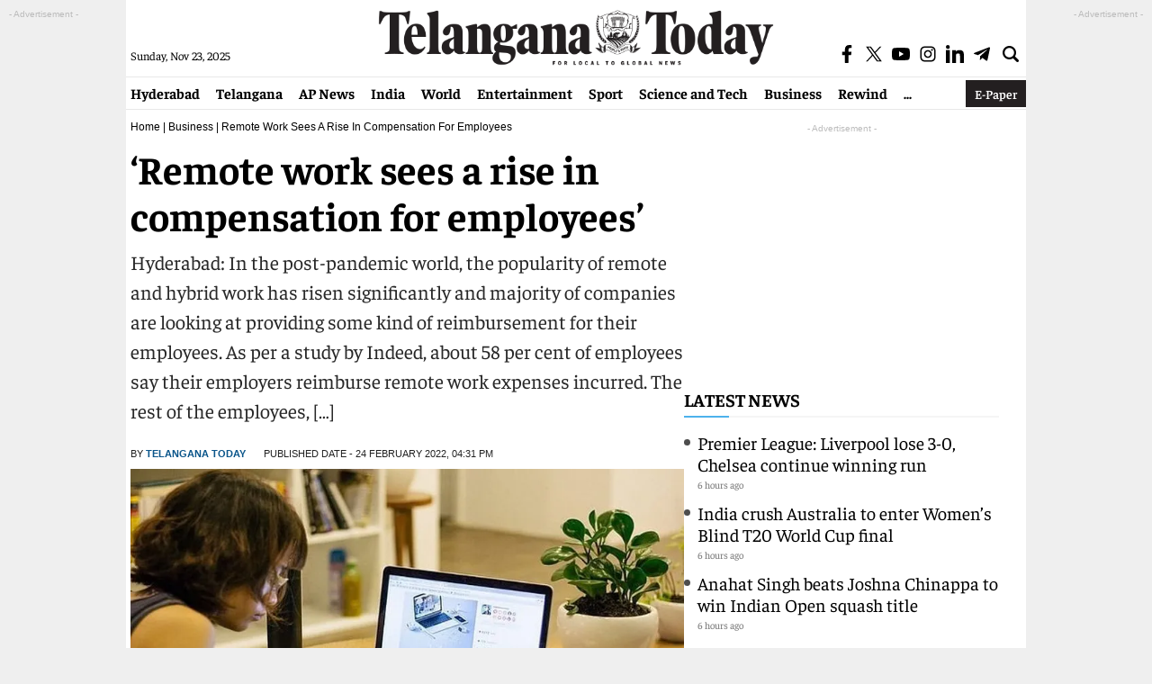

--- FILE ---
content_type: text/html; charset=utf-8
request_url: https://www.google.com/recaptcha/api2/aframe
body_size: 266
content:
<!DOCTYPE HTML><html><head><meta http-equiv="content-type" content="text/html; charset=UTF-8"></head><body><script nonce="McZoqzILp164LV6Q0iAulg">/** Anti-fraud and anti-abuse applications only. See google.com/recaptcha */ try{var clients={'sodar':'https://pagead2.googlesyndication.com/pagead/sodar?'};window.addEventListener("message",function(a){try{if(a.source===window.parent){var b=JSON.parse(a.data);var c=clients[b['id']];if(c){var d=document.createElement('img');d.src=c+b['params']+'&rc='+(localStorage.getItem("rc::a")?sessionStorage.getItem("rc::b"):"");window.document.body.appendChild(d);sessionStorage.setItem("rc::e",parseInt(sessionStorage.getItem("rc::e")||0)+1);localStorage.setItem("rc::h",'1763863142534');}}}catch(b){}});window.parent.postMessage("_grecaptcha_ready", "*");}catch(b){}</script></body></html>

--- FILE ---
content_type: application/javascript; charset=utf-8
request_url: https://fundingchoicesmessages.google.com/f/AGSKWxWofvBM-pd6BLVeDkkYj_DySRSDdpSW-qwiW0Z6Bp1HDXo2NLpQ0xpcimeAJwTWB6qqKin8UY_gkuXPIHRJbNesHmy-unKJfnKcU1bpry7giSuJwxjlVq3da-Ju2no2BpmzxTjbsHc7FgdmvCdenq-hjb9Zf6ml-IN0GMWHUshxMiO-dkaV1N-7J7Yp/_-auto-ads-/oasadconnector./generate_ads./delivery/ag._468x60-
body_size: -1294
content:
window['9cab3dd9-27ea-44c6-b6ba-ed38cd4f25dc'] = true;

--- FILE ---
content_type: application/javascript
request_url: https://1605438325.rsc.cdn77.org/publisher/fef9f4c2-fee9-4a39-ac97-32f9a03035da/adchronix.min.js
body_size: 10883
content:
///////////////////////////////////////
//    version:    5.18              ///
//    date:       01/08/25          ///
//    author:     Adchronix         ///
///////////////////////////////////////
let cdnJSONFlag=!0;const acxJSON={};!function(e){var t=[];const n=[],l=60;let i,s,d=!0,c=!0,r=5e3,o=2e3,a=2e3,p=!1,x="",m=5e3,g=[],u=!0,f="",y="",h=60,v=3e4,b=[],w=!1,L=0,S=[];function A(e,t){return"SESSION"===t?sessionStorage.getItem(e):"LOCAL"===t?localStorage.getItem(e):null}function C(e,t,n){return"SESSION"===n?sessionStorage.setItem(e,t):"LOCAL"===n?localStorage.setItem(e,t):void 0}function E(e,t){e=atob(e);let n="";for(let l=0;l<e.length;l++)n+=String.fromCharCode(e.charCodeAt(l)^t.charCodeAt(l%t.length));return n}A("acxDebugging","LOCAL")||C("acxDebugging",!1,"LOCAL");let _='googletag.pubads().addEventListener("rewardedSlotReady", function(event) {const triggeredSlot = event.slot;event.makeRewardedVisible();});googletag.pubads().addEventListener("rewardedSlotGranted", function(event) {const triggeredSlot = event.slot;const debugMode = getItems("acxDebugging","LOCAL") === "true";if (debugMode) {console.log("rewardedSlotGranted listener calling for slot:", triggeredSlot.getAdUnitPath(), ", payload:", JSON.stringify(event.payload));}});googletag.pubads().addEventListener("rewardedSlotClosed", function(event) {const triggeredSlot = event.slot;const debugMode = getItems("acxDebugging","LOCAL") === "true";if (debugMode) {console.log("rewardedSlotClosed listener calling for slot:", triggeredSlot.getAdUnitPath());}googletag.destroySlots([triggeredSlot]);});';function T(){U("ads-content-loaded"),t=t.map((function(e,t){0===t&&e.cxset[L].cbt&&(m=1e3*e.cxset[L].cbt);try{if(e.cxset[L].ex_ad&&!document.getElementById(e.elmid)){let t=document.createElement("DIV");t.id=e.elmid;const n=e.cxset[L].ex_sltpth?document.querySelector(e.cxset[L].ex_sltpth):null,l=e.cxset[L].ex_apdpos||"inside";if(n)switch(l){case"after":n.parentNode.insertBefore(t,n.nextSibling);break;case"before":n.parentNode.insertBefore(t,n);break;default:n.appendChild(t)}else document.body.appendChild(t)}}catch(e){"true"===A("acxDebugging","LOCAL")&&console.log(t,e)}if(e.x_adRef=!1,!!!e.cxset[L].rl&&e.cxset[L].nvcnt){if(A("cxnvcount"+e.pid,"SESSION")?(C("cxnvcount"+e.pid,parseInt(A("cxnvcount"+e.pid,"SESSION"))+1,"SESSION"),A("cxnvcount"+e.pid,"LOCAL")&&C("cxnvcount"+e.pid,parseInt(A("cxnvcount"+e.pid,"LOCAL"))+1,"LOCAL")):1==e.cxset[L].initr?function(e,t){if(["INT","AG","VG","RW"].includes(e.df))if(A("cxlstnvtime-"+e.pid,"LOCAL")){let t=new Date(parseInt(A("cxlstnvtime-"+e.pid,"LOCAL")));var n=new Date(t.getFullYear(),t.getMonth(),t.getDate());let i=new Date;var l=new Date(i.getFullYear(),i.getMonth(),i.getDate());n.getTime()===l.getTime()?C("cxnvcount"+e.pid,parseInt(A("cxnvcount"+e.pid,"LOCAL"))+1,"SESSION"):(C("cxlstnvtime-"+e.pid,(new Date).getTime(),"LOCAL"),C("cxnvcount"+e.pid,-1,"LOCAL"),C("cxnvcount"+e.pid,-1,"SESSION"))}else C("cxlstnvtime-"+e.pid,(new Date).getTime(),"LOCAL"),C("cxnvcount"+e.pid,-1,"SESSION"),C("cxnvcount"+e.pid,-1,"LOCAL")}(e):C("cxnvcount"+e.pid,0,"SESSION"),["INT","AG","VG","RW"].includes(e.df)&&-1==parseInt(A("cxnvcount"+e.pid,"LOCAL"))&&1==parseInt(e.cxset[L].initr))return"true"===A("cxvigntft","LOCAL")&&"INT"==e.df&&"1"==e.cxset[L].initrb&&C("cxvigntft",!1,"LOCAL"),e.displayed=!0,e;if(A("cxnvcount"+e.pid,"SESSION")&&parseInt(A("cxnvcount"+e.pid,"SESSION"))%parseInt(e.cxset[L].nvcnt)!=0)return"true"===A("cxvigntft","LOCAL")&&"INT"==e.df&&"1"==e.cxset[L].initrb&&C("cxvigntft",!1,"LOCAL"),e.displayed=!0,e}return N(t)})),q()}function I(e,t){let n=new Date;return n.setHours(e.getHours()),n.setMinutes(e.getMinutes()),n.setSeconds(e.getSeconds()),t&&""!=t&&n.setDate(n.getDate()+t),n}function O(e,t){if(t)!1!==e.x_cdf&&void 0!==e.x_cdf||(e.x_cdf=!0,e.x_prv_df=e.df,e.x_prv_rl=e.cxset[L].rl,e.x_prv_rlt=e.cxset[L].rlt,e.x_prv_intspgrl=e.cxset[L].intspgrl,e.x_prv_pos=e.cxset[L].pos,e.x_prv_elmvw=e.cxset[L].elmvw,e.x_prv_elmvwrl=e.cxset[L].elmvwrl),"INT"==e.cxsync[L].syncdf&&(e.df=e.cxsync[L].syncdf,e.cxset[L].elmvw="",e.cxsync[L].syncrl&&(e.cxset[L].rl=e.cxsync[L].syncrl,e.cxset[L].rlt=e.cxsync[L].syncrlt,e.cxset[L].intspgrl=1,e.cxset[L].elmvwrl="")),"STK"==e.cxsync[L].syncdf&&(e.df=e.cxsync[L].syncdf,e.cxset[L].pos="bottom"),"parallax"==e.cxsync[L].syncdf&&(e.df=e.cxsync[L].syncdf);else if(1==e.x_cdf){let t="";e.df=e.x_prv_df,e.elmid?(t=document.getElementById(e.elmid),t&&t.setAttribute("style","")):e.elmcl&&e.elmclidx&&(t=document.getElementsByClassName(e.elmcl)[e.elmclidx],t&&t.setAttribute("style","")),"INT"==e.cxsync[L].syncdf&&(e.cxset[L].elmvw=e.x_prv_elmvw,e.cxsync[L].syncrl&&(e.cxset[L].rl=e.x_prv_rl,e.cxset[L].rlt=e.x_prv_rlt,e.cxset[L].intspgrl=e.x_prv_intspgrl,e.cxset[L].elmvwrl=e.x_prv_elmvwrl)),"STK"==e.cxsync[L].syncdf&&(e.cxset[L].pos=e.x_prv_pos),e.x_cdf=!1}}function N(e,l=!1,i){let d=t[e],o=!!d.cxset[L].rl;if(1==d.x_adRef&&"RW"==d.df&&(d.df="INT",d.x_adRef=!1),d.cxinfo[0].pwbt&&(r=1e3*d.cxinfo[0].pwbt),"true"===A("cxvigntft","LOCAL")&&"INT"==d.df&&"1"==d.cxset[L].initrb)return d.displayed=!0,C("cxvigntft",!1,"LOCAL"),d;if(!d.x_cbhit&&"2"==d.cxset[L].icb)return d;if(!d.cxset[L].ssn||1!=d.cxset[L].ssn||"INT"!=d.df&&1!=d.x_adRef){if(d.cxset[L].ssn&&2==d.cxset[L].ssn&&("INT"==d.df||1==d.x_adRef)&&(function(){try{if(A("cxrendsesnexp","LOCAL")){if(Date.now()>A("cxrendsesnexp","LOCAL"))return localStorage.removeItem("cxrendsesn"),localStorage.removeItem("cxrendsesncount"),localStorage.removeItem("cxrendsesnexp"),null}}catch(e){console.log(e)}}(),A("cxrendsesn","LOCAL")&&"true"===A("cxrendsesn","LOCAL")&&0==parseInt(A("cxrendsesncount","LOCAL"))))return d}else if(A("cxrendsesn","SESSION")&&"true"===A("cxrendsesn","SESSION")&&0==parseInt(A("cxrendsesncount","SESSION")))return d;if(d.mt){"string"==typeof d.mtlst&&(d.mtlst=JSON.parse(d.mtlst));let n=Math.floor(Math.random()*t[e].mtlst.length);null==d.x_mtindx?d.x_mtindx=n:(d.x_mtindx++,d.x_mtindx==d.mtlst.length&&(d.x_mtindx=0)),d.htag=d.mtlst[d.x_mtindx].htag,d.btag=d.mtlst[d.x_mtindx].btag,d.gptid=d.mtlst[d.x_mtindx].gptid,d.curadu=d.mtlst[d.x_mtindx].curAdu,d.rladu=d.mtlst[d.x_mtindx].rladu,d.htag.includes("OutOfPageFormat.REWARDED")?(d.df="RW",d.x_adRef=!0):d.htag.includes("OutOfPageFormat.INTERSTITIAL")&&(d.df="VG",d.x_adRef=!0),"cs"in d.mtlst[d.x_mtindx]&&(d.cs=d.mtlst[d.x_mtindx].cs)}""!==d.cxsync[L].syncst&&""!==d.cxsync[L].syncend&&(!function(e,t){let n=new Date;return e=new Date(e),t=new Date(t),n>=e&&n<=t&&(t=e.getHours()>t.getHours()||e.getHours()===t.getHours()&&e.getMinutes()>t.getMinutes()||e.getHours()===t.getHours()&&e.getMinutes()===t.getMinutes()&&e.getSeconds()>t.getSeconds()?I(t,1):I(t),n>=(e=I(e))&&n<=t)}(d.cxsync[L].syncst,d.cxsync[L].syncend)?O(d,!1):O(d,!0));const p=l?(new Date).getTime():"";d.x_lstrandid=p;const x=d.slts?.split("*"),m=te(function(){try{return window.context.location.href}catch(e){return window.location.href}}(),!1);if(y=d.pgurl&&"1"==d.pgurl?"":'googletag.pubads().set("page_url","'+m+'");',d.vopglst.length&&"object"==typeof d.vopglst?d.vopglst=te(d.vopglst,!0):d.vopglst=te(d.vopglst,!1),d.nvopglst.length&&"object"==typeof d.nvopglst?d.nvopglst=te(d.nvopglst,!0):"1"==d.hrstUrls&&S.length&&"object"==typeof S?d.nvopglst=te(S,!0):d.nvopglst=te(d.nvopglst,!1),s=1==parseInt(d.rstCond)?!("string"==typeof d.vopglst&&d.vopglst&&m!==d.vopglst||"object"==typeof d.vopglst&&d.vopglst.length&&!(d.vopglst.indexOf(m)>=0)||"string"==typeof d.nvopglst&&d.nvopglst&&m===d.nvopglst||"object"==typeof d.nvopglst&&d.nvopglst.length&&!(d.nvopglst.indexOf(m)<0)):("string"!=typeof d.vopglst||!d.vopglst||m===d.vopglst)&&("object"!=typeof d.vopglst||!d.vopglst.length||d.vopglst.some((e=>m.includes(e))))&&("string"!=typeof d.nvopglst||!d.nvopglst||m!==d.nvopglst)&&("object"!=typeof d.nvopglst||!d.nvopglst.length||!d.nvopglst.some((e=>m.includes(e)))),s){let s="";if(d.elmid){if(s=document.getElementById(d.elmid),!s)return d;c&&U(l?"element-Id-found-refresh&id="+d.sltvr:"element-Id-found&id="+d.sltvr)}else if(d.elmcl&&d.elmclidx){if(s=document.getElementsByClassName(d.elmcl)[d.elmclidx],!s)return d;U(l?"element-class-found-refresh&id="+d.sltvr:"element-class-found&id="+d.sltvr)}if(d.x_vinvw||!d.cxset[L].elmvw&&!d.cxset[L].elmvwrl||(d.cxset[L].mrvw?M(s,e):z(s,e),d.x_vinvw=function(e,t,n){try{let{top:l,left:i,bottom:s,right:d}=e.getBoundingClientRect(),{innerHeight:c,innerWidth:r}=window,o=!1;if(n.cxset[L].mrvw){let e=c*n.cxset[L].vwperc/100;o=t?(l>0&&l-parseInt(e)<c||s+parseInt(e)>0&&s<c)&&(i>0&&i<r||d>0&&d<r):l>=0&&i>=0&&s<=c&&d<=r}else{let a=e.style.height||"0px";a=a.replace("px","");let p=a*parseInt(n.cxset[L].vwperc)/100;o=t?(l>0&&l<=c-p||s>=p&&s<c)&&(i>0&&i<r||d>0&&d<r):l>=0&&i>=0&&s<=c&&d<=r}return o}catch(e){"true"===A("acxDebugging","LOCAL")&&console.log(e)}}(s,!0,d)?"IN":"OUT"),l){if(d.cxset[L].elmvwrl&&!H(s,d)||d.cxset[L].docvwrl&&!c)return d.displayed&&function(e,n,l){let i=t[e],s=setInterval((()=>{let t="";i.elmid?t=document.getElementById(i.elmid):i.elmcl&&i.elmclidx&&(t=document.getElementsByClassName(i.elmcl)[i.elmclidx]),!t||i.cxset[L].elmvwrl&&!H(t,i)&&i.cxset[L].docvwrl&&!c||("true"===A("acxDebugging","LOCAL")&&console.log("trackElemViewability cleared"),clearInterval(s),N(e,n,l))}),a)}(e,!0,p),d}else{if(d.cxset[L].elmvw&&!H(s,d)||d.cxset[L].docvw&&!c)return d;if("INT"===d.df)if(A("cxlstdsptime"+d.pid,"LOCAL")){var u=new Date(parseInt(A("cxlstdsptime"+d.pid,"LOCAL"))),f=(((new Date).getTime()-u.getTime())/1e3).toFixed(0);if(parseInt(f)<parseInt(d.cxset[L].rlt))return d.cxset[L].initpgcnd&&(d.displayed=!0),d;C("cxlstdsptime"+d.pid,(new Date).getTime(),"LOCAL")}else C("cxlstdsptime"+d.pid,(new Date).getTime(),"LOCAL")}if(s.setAttribute("data-cxid",d.pid),d.htag){const t=document.createElement("div");let s=d.htag;if("ADX"===d.pt){let t="RW"===d.df;d.cxset[L].rl?l||(s=s.replace("googletag.enableServices()",y+' googletag.enableServices();googletag.pubads().addEventListener("slotRequested", function(event) {if (window.ACX_GPTSLOT === event.slot) {acxFn.slotRequested(event, '+e+');}});googletag.pubads().addEventListener("impressionViewable", function(event) {if (window.ACX_GPTSLOT === event.slot) {acxFn.impressionViewable(event, '+e+');}});googletag.pubads().addEventListener("slotRenderEnded", function(event) {if (window.ACX_GPTSLOT === event.slot) {acxFn.slotRenderEnded(event, '+e+', "event2");}});if ('+t+") {"+_+"}")):s=s.replace("googletag.enableServices()",y+' googletag.enableServices();googletag.pubads().addEventListener("slotRequested", function(event) {if (window.ACX_GPTSLOT === event.slot) {acxFn.slotRequested(event, '+e+');}});googletag.pubads().addEventListener("impressionViewable", function(event) {if (window.ACX_GPTSLOT === event.slot) {acxFn.impressionViewable(event, '+e+');}});googletag.pubads().addEventListener("slotRenderEnded", function(event) {if (window.ACX_GPTSLOT === event.slot) {acxFn.slotRenderEnded(event, '+e+', "event1");}});if ('+t+") {"+_+"}")}"ADX"===d.pt&&(s=s.replaceAll("ACX_GPTID",l?d.gptid+p:d.gptid),s=s.replaceAll("ACX_GPTSLOT",d.sltvr)),1==o&&d.curadu&&d.rladu&&1==l&&d.curadu!=d.rladu&&(s=s.replace(d.curadu,d.rladu)),t.innerHTML=s;let c=t.getElementsByTagName("script");Array.from(c).map(((e,t)=>{let{src:s,id:c,type:r}=e,a=e.text,x=e.crossOrigin,m=e.async;if(!n.includes(s)){const e=document.createElement("script");if(s&&(e.src=s,n.push(s)),c&&(e.id=c),r&&(e.type=r),1===t&&"ADX"===d.pt&&o&&d.df,a&&(e.text=a),x&&(e.crossOrigin=x),m&&(e.async=m),o&&1===t&&"ADX"===d.pt&&e.setAttribute("dt-cx",l?d.gptid+p:d.gptid),l&&"ADX"===d.pt&&o){let e=l?d.gptid+i:d.gptid;Array.from(document.querySelectorAll("[dt-cx="+e+"]")).map((e=>{e.remove()}))}document.head.appendChild(e),finalHeadScript=e}}))}if(d.btag){let t,n,i,s;const c=document.createElement("div");let a=d.btag;"ADX"===d.pt&&(a=a.replaceAll("ACX_GPTID",l?d.gptid+p:d.gptid),a=a.replaceAll("ACX_GPTSLOT",d.sltvr)),c.innerHTML=a;const m=document.createElement("div");if(m.style="bottom: 0; position: relative;","Adsense"==d.pt&&(m.style.height=x[1]+"px",m.style.width=x[0]+"px"),"STK"===d.df)switch(m.style.position="fixed",d.cxset[L].pos){case"top":"Adsense"!==d.pt&&(m.style.left="0",m.style.right="0",m.style.display="flex"),m.style["justify-content"]="center",m.style.top="0",m.style.bottom="auto",m.style["z-index"]="999",m.style.margin="0 auto";break;case"bottom":"Adsense"!==d.pt&&(m.style.left="0",m.style.right="0",m.style.display="flex"),m.style["justify-content"]="center",m.style["z-index"]="999",m.style.margin="0 auto";break;case"left":"Adsense"!==d.pt&&(m.style.left="0",m.style.display="flex"),m.style.left="0",m.style.top="0",m.style.bottom="auto",m.style["z-index"]="999";break;case"right":"Adsense"!==d.pt&&(m.style.right="0",m.style.display="flex"),m.style.right="0",m.style["justify-content"]="center",m.style.top="0",m.style.bottom="auto",m.style["z-index"]="999",m.style.margin="0 auto"}if("STK-SCRL"===d.df&&(m.style.position="fixed","Adsense"!==d.pt&&(m.style.left="0",m.style.right="0",m.style.display="flex"),m.style["justify-content"]="center",m.style["z-index"]="2147483646",m.style.margin="0 auto",m.style.height=x[1]+"px",m.style.width="auto",m.style["overflow-y"]="hidden","top"===d.cxset[L].pos))m.style.top="0",m.style.bottom="auto";if("INT"===d.df||d.cxset[L].skp&&("STK"===d.df||"STK-SCRL"===d.df)){const t=document.createElement("button");t.id="cx-btn-"+p+e,t.style.position="absolute",t.style.right="0",t.style.width="44px",t.style.height="27px",t.style.padding="0 1px 0 2px",t.style.visibility="hidden",t.style.background="#f5f5f5",t.style.color="#333",t.style.border="1px solid #333",t.style.cursor="pointer","DEFAULT-X"===d.cxset[L].btnpos?(t.innerHTML="X",t.style.width="32px",t.style.height="19px",t.style.border="0px",t.style["font-weight"]="bold",t.style.display="flex",t.style["align-items"]="center",t.style["justify-content"]="center",t.style["z-index"]="9999999",t.style["font-size"]="13px"):"DEFAULT-CLS"===d.cxset[L].btnpos||"LEFT-CLS"===d.cxset[L].btnpos?(t.innerHTML="x",t.style["z-index"]="9999999",t.style["font-size"]="13px"):(t.style["border-radius"]="50px",t.innerHTML="X",t.style["z-index"]="9999999",t.style["font-size"]="13px"),"STK-SCRL"===d.df&&(t.style.position="fixed",t.style["z-index"]="2147483646",t.style["font-size"]="14px",t.style.border="1px solid #000",t.style["border-radius"]="0",t.style.width="22px",t.style.height="22px",t.style["font-weight"]="bold"),"STK"===d.df&&(t.style.position="fixed",t.style["z-index"]="2147483646",t.style["font-size"]="14px",t.style.border="1px solid #000",t.style["border-radius"]="0",t.style.width="22px",t.style.height="22px",t.style["font-weight"]="bold"),"INT"===d.df&&ee(d.cxset[L],t),m.appendChild(t),setTimeout((function(){document.getElementById("cx-btn-"+p+e).addEventListener("click",(function(t){!function(e,t,n){t.elmid&&(1==t.cxset[L].sbg&&"INT"==t.df?B("closeAdPopup",n):(document.getElementById(t.elmid).style.display="none","STK"!==t.df&&"STK-SCRL"!==t.df||(t.x_skrl=!0)));t.elmcl&&(1==t.cxset[L].sbg&&"INT"==t.df?B("closeAdPopup",n):Array.from(document.getElementsByClassName(t.elmcl)).map(((e,n)=>{if(n!=t.elmclidx)return!0;e.style.display="none","STK"!==t.df&&"STK-SCRL"!==t.df||(t.x_skrl=!0)})))}(0,d,e)}))}),0)}"parallax"===d.df&&(t=document.createElement("div"),t.className="wrapper_in",t.classList=t.classList.length?t.classList.value+" main-"+d.pid:"main-"+d.pid,t.style="position: relative;",t.style.height=x[1]+"px",n=document.createElement("div"),n.className="bg-wrapper_in",x&&(n.style="clip: rect(0px, "+x[0]+"px, "+x[1]+"px, 0px); position: absolute; margin-top: 5px;"),m.className="bg_in",m.style.position="fixed",m.style.top="0",m.style.bottom="0","Adsense"!==d.pt&&(m.style.display="flex"),m.style["align-items"]="center",t.appendChild(n).appendChild(m));let u=c.getElementsByTagName("script")[0],{src:f,id:y,type:h}=u,v=u.getAttribute("data-width"),b=u.getAttribute("data-height"),S=u.text,A=c.getElementsByTagName("ins")[0];if(A){let e=A.className,t=A.getAttribute("style"),n=A.getAttribute("data-ad-format"),l=A.getAttribute("data-ad-layout-key"),s=A.getAttribute("data-ad-client"),d=A.getAttribute("data-ad-slot");i=document.createElement("ins"),e&&(i.className=e),t&&i.setAttribute("style",t),n&&i.setAttribute("data-ad-format",n),l&&i.setAttribute("data-ad-layout-key",l),s&&i.setAttribute("data-ad-client",s),d&&i.setAttribute("data-ad-slot",d)}const C=document.createElement("script");u&&(f&&(C.src=f),y&&(C.id=y),h&&(C.type=h),v&&C.setAttribute("data-width",v),b&&C.setAttribute("data-height",b),S&&(C.text=S));let E=c.getElementsByTagName("div")[0];if(E){let e=E.id,t=E.getAttribute("style");const n=document.createElement("div");e&&(n.id=e),t&&(n.style=t),C&&n.appendChild(C),s&&n.appendChild(s),m.appendChild(n)}else i&&m.appendChild(i).appendChild(C),m.appendChild(C);if("parallax"!==d.df&&(m.classList=m.classList.length?m.classList.value+" main-"+d.pid:"main-"+d.pid),d.elmid){let n,i=document.getElementById(d.elmid);if(l&&"ADX"===d.pt&&o&&Array.from(document.getElementsByClassName("main-"+d.pid)).map(((e,t)=>{e.style.display="none"})),"Adsense"===d.pt){if(n=document.createElement("div"),n.classList=n.classList.length?n.classList.value+" main-"+d.pid:"main-"+d.pid,i.style="max-width: "+x[0]+"px; max-height: "+x[1]+"px; padding: 10px 0px;margin: 0px auto;display: flex;justify-content: center;",i.appendChild(n),n.style="bottom: 0px; margin: 0px auto; left: 1px; z-index: 99;","INT"===d.df&&(n.style.height="100%",n.style.margin="0px auto",n.style.width="100%",n.style.position="fixed",n.style.top="0",n.style.left="0",n.style["z-index"]="99999999999999",n.style.background="#000000e6",n.style["justify-content"]="center",n.style["align-items"]="center",n.style.visibility="hidden"),d.cs){const e=document.createElement("style");e.classList="main-style-"+d.pid,e.innerHTML=d.cs,document.head.appendChild(e)}"parallax"===d.df?(n.style.display="block",n.style.width=x[0]+"px",n?.appendChild(t)):(n.style["justify-content"]="center",n?.appendChild(m)),U(l?"ad-tag-pushed-refresh&id="+d.sltvr:"ad-tag-pushed&id="+d.sltvr)}else{if(1==d.cxset[L].sbg&&"INT"==d.df?B("ad_style",e):(i.style.display=w?"none":"flex",i.style.margin="0 auto",i.style.overflow="unset","INT"===d.df&&(i.style.height="100%",i.style.width="100%",i.style.position="fixed",i.style.background="#000000e6",i.style.inset="0",i.style["z-index"]="2147483647",i.style["justify-content"]="center",i.style["align-items"]="center",i.style.visibility="hidden")),d.cs&&(!o||!l)){const e=document.createElement("style");e.classList="main-style-"+d.pid,e.innerHTML=d.cs,document.head.appendChild(e)}"parallax"===d.df?(i.style.display="block",i?.appendChild(t)):(i.style["justify-content"]="center",i?.appendChild(m)),U(l?"ad-tag-pushed-refresh&id="+d.sltvr:"ad-tag-pushed&id="+d.sltvr)}d.displayed=!0;let s=!1,c=setInterval((function(){if(Array.from(m.querySelectorAll("video")).length||Array.from(m.querySelectorAll("iframe")).length||Array.from(m.querySelectorAll("[id^=fd_ad_]")).length){if(s||(clearInterval(c),s=!0),d.x_isEmpty)return!0;if("parallax"!==d.df){let e=m.querySelectorAll("iframe")[0]?.height,t=m.querySelectorAll("iframe")[0]?.width;e&&t&&"STK-SCRL"===d.df&&(m.style.width="auto")}if("STK-SCRL"!==d.df||o&&l||P(d,i),"Adsense"===d.pt)n.style.display="flex",n.style.visibility="visible";else if(i.style.display="flex","INT"===d.df&&d.cxset[L].intclk);else if(1==d.cxset[L].sbg&&"INT"==d.df)g={iframeHeight:m.querySelectorAll("iframe")[0]?.height,iframeWidth:m.querySelectorAll("iframe")[0]?.width},B("visible",e,g);else if(1!=d.cxset[L].sbg||""!=d.df&&"STK"!=d.df&&"STK-SCRL"!=d.df)i.style.visibility="visible";else{let t={iframeHeight:m.querySelectorAll("iframe")[0]?.height,iframeWidth:m.querySelectorAll("iframe")[0]?.width};B("setIframe",e,t)}if(document.getElementById("cx-btn-"+p+e)&&("INT"===d.df&&d.cxset[L].intclk||(document.getElementById("cx-btn-"+p+e).style.visibility="visible")),d.cxinfo[0].pwcta||d.cxinfo[0].pwtxt||d.cxinfo[0].pwicn){const e=document.createElement("div");"parallax"===d.df?e.className="cx-powered-is":e.className="cx-powered";const t=ne(d);let n,l,i;e.appendChild(t),d.cxinfo[0].pwcta&&(i=document.createElement("a"),i.href=d.cxinfo[0].pwcta,i.target="_blank",e.appendChild(i)),d.cxinfo[0].pwtxt&&(n=document.createElement("p"),n.innerHTML=d.cxinfo[0].pwtxt,i?i.appendChild(n):e.appendChild(n)),d.cxinfo[0].pwicn&&(l=document.createElement("img"),l.src=d.cxinfo[0].pwicn,i?i.appendChild(l):e.appendChild(l)),"parallax"===d.df?Array.from(m.children)[0].appendChild(e):m.appendChild(e)}}}),r),a=1e3*d.cxset[L].dt;if(setTimeout((function(){s||"ADX"!==d.pt&&(clearInterval(c),s=!0,N(e))}),a),o&&"ADX"===d.pt&&!d.x_skrl&&!d.x_adRef&&("INT"!==d.df||d.cxset[L].intspgrl)){let t=setTimeout((()=>{d.x_skrl||N(e,!0,p)}),1e3*d.cxset[L].rlt);d.x_rltid=t}}d.elmcl&&Array.from(document.getElementsByClassName(d.elmcl)).map(((n,i)=>{if(i!=d.elmclidx)return!0;let s="parallax"===d.df?t.cloneNode(!0):m.cloneNode(!0);if(l&&"ADX"===d.pt&&o&&Array.from(document.getElementsByClassName("main-"+d.pid)).map(((e,t)=>{e.style.display="none"})),d.cs&&(!o||!l)){const e=document.createElement("style");e.classList="main-style-"+d.pid,e.innerHTML=d.cs,document.head.appendChild(e)}n.appendChild(s),U(l?"ad-tag-pushed-refresh&id="+d.sltvr:"ad-tag-pushed&id="+d.sltvr),d.displayed=!0,1==d.cxset[L].sbg&&"INT"==d.df?B("ad_style",e):(n.style.display="flex",n.style.margin="0 auto",n.style.overflow="unset","INT"===d.df&&(n.style.height="100%",n.style.margin="0px auto",n.style.width="100%",n.style.position="fixed",n.style.top="0",n.style.left="0",n.style["z-index"]="2147483647",n.style.background="#000000b3",n.style["justify-content"]="center",n.style["align-items"]="center",n.style.visibility="hidden")),"parallax"===d.df?n.style.display="block":n.style["justify-content"]="center";let c=!1,a=setInterval((function(){if(Array.from(s.querySelectorAll("video")).length||Array.from(s.querySelectorAll("iframe")).length||Array.from(s.querySelectorAll("[id^=fd_ad_]")).length){if(c||(clearInterval(a),c=!0),d.x_isEmpty)return!0;if("parallax"!==d.df){let e=s.querySelectorAll("iframe")[0]?.height,t=s.querySelectorAll("iframe")[0]?.width;e&&t&&"STK-SCRL"===d.df&&(s.style.width="auto")}if("INT"===d.df)if(n.style.display="flex","INT"===d.df&&d.cxset[L].intclk);else if(1==d.cxset[L].sbg&&"INT"==d.df)g={iframeHeight:s.querySelectorAll("iframe")[0]?.height,iframeWidth:s.querySelectorAll("iframe")[0]?.width},B("visible",e,g);else if(1!=d.cxset[L].sbg||""!=d.df&&"STK"!=d.df&&"STK-SCRL"!=d.df)n.style.visibility="visible";else{let t={iframeHeight:m.querySelectorAll("iframe")[0]?.height,iframeWidth:m.querySelectorAll("iframe")[0]?.width};B("setIframe",e,t)}if("STK-SCRL"!==d.df||o&&l||P(d,n),document.getElementById("cx-btn-"+p+e)&&("INT"===d.df&&d.cxset[L].intclk||(document.getElementById("cx-btn-"+p+e).style.visibility="visible")),(d.cxinfo[0].pwcta||d.cxinfo[0].pwtxt||d.cxinfo[0].pwicn)&&("parallax"!==d.df||!d.x_ispxpb)){const e=document.createElement("div");"parallax"===d.df?e.className="cx-powered-is":e.className="cx-powered";const t=ne(d);let l,i,c;e.appendChild(t),d.cxinfo[0].pwcta&&(c=document.createElement("a"),c.href=d.cxinfo[0].pwcta,c.target="_blank"),d.cxinfo[0].pwtxt&&(l=document.createElement("p"),l.innerHTML=d.cxinfo[0].pwtxt,c?c.appendChild(l):e.appendChild(l)),d.cxinfo[0].pwicn&&(i=document.createElement("img"),i.src=d.cxinfo[0].pwicn,c?c.appendChild(i):e.appendChild(i)),c&&e.appendChild(c),"parallax"===d.df?(n.appendChild(e),d.x_ispxpb=!0):s.appendChild(e)}}}),r),x=1e3*d.cxset[L].dt;if(setTimeout((function(){c||"ADX"!==d.pt&&(clearInterval(a),c=!0,N(e))}),x),o&&"ADX"===d.pt&&!d.x_skrl&&!d.x_adRef&&("INT"!==d.df||d.cxset[L].intspgrl)){let t=setTimeout((()=>{d.x_skrl||N(e,!0,p)}),1e3*d.cxset[L].rlt);d.x_rltid=t}}))}}else d.displayed=!0;return d}function D(e,n){try{"true"===A("acxDebugging","LOCAL")&&console.log(n,e),function(e,n){try{let e=t[n];if("object"==typeof e.cxset[L].trkr&&e.cxset[L].trkr.length>0){let t=(new Date).getTime();e.cxset[L].trkr.map(((e,n)=>{let l=new Image;e=e.indexOf("?")>-1?e+"&"+t:e+"?"+t,l.src=e}))}return!0}catch(e){"true"===A("acxDebugging","LOCAL")&&console.log(e)}}(0,n)}catch(t){"true"===A("acxDebugging","LOCAL")&&console.log(n,e)}}function k(e,n){try{"true"===A("acxDebugging","LOCAL")&&console.log(n,e),function(e,n){try{let e=t[n];if("INT"!==e.df&&!e.cxset[L].intclk&&"object"==typeof e.cxset[L].clktrkr&&e.cxset[L].clktrkr.length>0){let t=(new Date).getTime();e.cxset[L].clktrkr.map(((e,n)=>{let l=new Image;e=e.indexOf("?")>-1?e+"&"+t:e+"?"+t,l.src=e}))}return!0}catch(e){"true"===A("acxDebugging","LOCAL")&&console.log(e)}}(0,n),function(e,n){try{return"VG"===t[n].df&&C("cxvigntft",!0,"LOCAL"),!0}catch(e){console.log(e)}}(0,n)}catch(t){"true"===A("acxDebugging","LOCAL")&&console.log(n,e)}}function R(e,l,s){try{"true"===A("acxDebugging","LOCAL")&&console.log(l,e),"event1"==s?!0===e.isEmpty?function(e,n){try{let l=t[n];return l.x_isEmpty=!0,"INT"===l.df&&l.cxset[L].intclk&&function(e,t){let n;K(e,t),window.addEventListener("scroll",(function(){clearTimeout(n),n=setTimeout((()=>{K(e,t)}),250)}))}(e,n),!0}catch(e){console.log(e)}}(e,l):function(e,n){try{let l=t[n];if(l.x_isEmpty=!1,!["STK-SCRL","parallax","VG","RW"].includes(l.df)){let t=Array.from(document.getElementsByClassName("main-"+l.pid))[0];t.style.height=e.size[1]+"px",t.style.width=e.size[0]+"px"}"INT"===l.df&&l.cxset[L].intclk&&function(e,t){let n;G(e,t),window.addEventListener("scroll",(function(){clearTimeout(n),n=setTimeout((()=>{G(e,t)}),250)}))}(e,n);let i="";if(l.elmid?i=document.getElementById(l.elmid):l.elmcl&&l.elmclidx&&(i=document.getElementsByClassName(l.elmcl)[l.elmclidx]),["INT","VG","RW"].includes(l.df)||(i.style.width=e.size[0]+"px"),"INT"===l.df&&1!=l.cxset[L].sbg){let t={btnpos:l.cxset[L].btnpos};e.size[1]>=600&&(t.btnpos="CORNER"),ee(t,document.getElementById("cx-btn-"+l.x_lstrandid+n))}if("parallax"===l.df){const t=l.slts?.split("*");document.querySelector("div.wrapper_in.main-"+l.pid+" > div").style.clip="rect(0px, "+e.size[0]+"px, "+t[1]+"px, 0px)",l.cxset[L].pxbp&&l.cxset[L].pxbp?.split("*")[1]>e.size[1]&&(document.querySelector("div.wrapper_in.main-"+l.pid+" > div > div").style.position="unset",document.querySelector("div.wrapper_in.main-"+l.pid+" > div").style.clip="unset",document.querySelector("div.wrapper_in.main-"+l.pid+" > div").style.marginTop="unset",document.querySelector("div.wrapper_in.main-"+l.pid).style.height=e.size[1]+"px")}return!0}catch(e){console.log(e)}}(e,l):"event2"==s&&(function(e,n){let l=t[n];null!=l.sbgc&&""!=l.sbgc?l.x_isEmpty=!0:2===Array.from(document.getElementsByClassName("main-"+l.pid)).length?!0===e.isEmpty?(Array.from(document.getElementsByClassName("main-"+l.pid))[1].remove(),l.x_rltid&&l.cxset[L].nfrlt&&!l.x_prv_rlt&&F("unfill",n)):(Array.from(document.getElementsByClassName("main-"+l.pid))[0].remove(),l.x_isEmpty=!1,l.x_rltid&&""!=l.x_prv_rlt&&l.cxset[L].nfrlt&&F("fill",n)):!1===e.isEmpty?(l.x_recvd_onc=!0,l.x_prv_rlt=""):(l.x_isEmpty=!0,l.x_rltid&&!l.x_prv_rlt&&l.cxset[L].nfrlt&&F("unfill",n));(function(e){let t=0,n=0,l=0,i="",s="";if("parallax"===e.df){function d(){n=window.scrollY||document.documentElement.scrollTop,n>t&&(s.style.top="0px",s.style.alignItems="center",document.removeEventListener("scroll",d))}e.elmid?(i=document.querySelector("#"+e.elmid+" .wrapper_in"),s=document.querySelector("#"+e.elmid+" .bg_in")):e.elmcl&&e.elmclidx&&(i=document.querySelectorAll("."+e.elmcl)[e.elmclidx].querySelector(".wrapper_in"),s=document.querySelectorAll("."+e.elmcl)[e.elmclidx].querySelector(".bg_in")),t=window.scrollY||document.documentElement.scrollTop,l=i.getBoundingClientRect().top+20,l>0&&(s.style.top=l+"px",s.style.alignItems="flex-start",document.addEventListener("scroll",d))}})(l)}(e,l),function(e,n){try{let l=t[n];if("true"===A("acxDebugging","LOCAL")&&console.log("event - ",e),"parallax"===l.df&&!1===e.isEmpty){let t="";l.elmid?t=document.getElementById(l.elmid):l.elmcl&&l.elmclidx&&(t=document.getElementsByClassName(l.elmcl)[l.elmclidx]),t.style.width=e.size[0]+"px";const n=l.slts?.split("*");document.querySelector("div.wrapper_in.main-"+l.pid+" > div").style.clip="rect(0px, "+e.size[0]+"px, "+n[1]+"px, 0px)",l.cxset[L].pxbp&&l.cxset[L].pxbp?.split("*")[1]>e.size[1]&&(document.querySelector("div.wrapper_in.main-"+l.pid+" > div > div").style.position="unset",document.querySelector("div.wrapper_in.main-"+l.pid+" > div").style.clip="unset",document.querySelector("div.wrapper_in.main-"+l.pid+" > div").style.marginTop="unset",document.querySelector("div.wrapper_in.main-"+l.pid).style.height=e.size[1]+"px")}if(!1===e.isEmpty&&"INT"===l.df&&1!=l.cxset[L].sbg){let t={btnpos:l.cxset[L].btnpos};e.size[1]>=600&&(t.btnpos="CORNER"),ee(t,document.getElementById("cx-btn-"+l.x_lstrandid+n))}if(!1===e.isEmpty&&"STK-SCRL"!==l.df&&"parallax"!==l.df){let t=Array.from(document.getElementsByClassName("main-"+l.pid))[0];"VG"!=l.df&&"RW"!=l.df&&(t.style.height=e.size[1]+"px",t.style.width=e.size[0]+"px")}return!0}catch(e){console.log(e)}}(e,l)),"event1"!=s&&"event2"!=s||function(e,l){let s=t[l];!0===e.isEmpty&&function(e,l){let i=t[l],s=Array.from(document.getElementsByClassName("main-"+i.pid))[0];if(!s)return;if(i.cxwftags.length>0&&i.cxwftags[L]){if("REDIADS"==i.cxwftags[L].adtype){const e=s.querySelector('div[data-id="rediads_postbid_el"]');e&&e.remove(),s.querySelectorAll('[class*="cx-powered"]').forEach((e=>e.remove())),s.querySelectorAll('div[id^="div-gpt"]').forEach((e=>e.remove())),s.querySelectorAll("script").forEach((e=>e.remove()));let t=i.cxwftags[L].btag;const n=document.createElement("div");n.innerHTML=t;const l=n.querySelector('[data-id="rediads_postbid_el"]');l&&s.appendChild(l);const d=n.querySelector("script");if(d){const e=document.createElement("script");e.async=!0,e.textContent=d.textContent,s.appendChild(e)}}else if("GAM"==i.cxwftags[L].adtype){s.querySelectorAll('[class*="cx-powered"]').forEach((e=>e.remove())),s.querySelectorAll('div[id^="div-gpt"]').forEach((e=>e.remove())),s.querySelectorAll("script").forEach((e=>e.remove()));const e=document.createElement("div");e.innerHTML=i.cxwftags[L].htag;let t=e.getElementsByTagName("script");Array.from(t).map(((e,t)=>{let{src:l,id:i,type:s}=e,d=e.text,c=e.crossOrigin,r=e.async;if(!n.includes(l)){const e=document.createElement("script");l&&(e.src=l,n.push(l)),i&&(e.id=i),s&&(e.type=s),d&&(e.text=d),c&&(e.crossOrigin=c),r&&(e.async=r),document.head.appendChild(e)}}));const l=document.createElement("div");l.innerHTML=i.cxwftags[L].btag;let d=l.getElementsByTagName("script")[0],{src:c,id:r,type:o}=d,a=d.getAttribute("data-width"),p=d.getAttribute("data-height"),x=d.text;const m=document.createElement("script");d&&(c&&(m.src=c),r&&(m.id=r),o&&(m.type=o),a&&m.setAttribute("data-width",a),p&&m.setAttribute("data-height",p),x&&(m.text=x));let g=l.getElementsByTagName("div")[0];if(g){let e=g.id,t=g.getAttribute("style");const n=document.createElement("div");e&&(n.id=e),t&&(n.style=t),m&&n.appendChild(m),s.appendChild(n)}}if(i.cxinfo[0].pwcta||i.cxinfo[0].pwtxt||i.cxinfo[0].pwicn){const e=document.createElement("div");"parallax"===i.df?e.className="cx-powered-is":e.className="cx-powered";const t=ne(i);let n,l,d;e.appendChild(t),i.cxinfo[0].pwcta&&(d=document.createElement("a"),d.href=i.cxinfo[0].pwcta,d.target="_blank",e.appendChild(d)),i.cxinfo[0].pwtxt&&(n=document.createElement("p"),n.innerHTML=i.cxinfo[0].pwtxt,d?d.appendChild(n):e.appendChild(n)),i.cxinfo[0].pwicn&&(l=document.createElement("img"),l.src=i.cxinfo[0].pwicn,d?d.appendChild(l):e.appendChild(l)),"parallax"!=i.df&&s.appendChild(e)}if("INT"==i.df){const e=document.getElementById(i.elmid),t=document.getElementById("cx-btn-"+i.x_lstrandid+l);setTimeout((()=>{"GAM"==i.cxwftags[L].adtype&&s.querySelector('div[id^="div-gpt-ad-"]').querySelector("iframe")&&(e.style.visibility="visible",e.style.display="flex",t.style.visibility="visible"),"REDIADS"==i.cxwftags[L].adtype&&(e.style.visibility="visible",e.style.display="flex",t.style.visibility="visible")}),r)}if("STK"==i.df||"STK-SCRL"==i.df){const e=document.getElementById("cx-btn-"+i.x_lstrandid+l);setTimeout((()=>{e.style.visibility="visible"}),r)}s.style.display="block"}}(0,l);if("STK-SCRL"==s.df||"STK"==s.df)if(!1===e.isEmpty){Array.from(document.getElementsByClassName("main-"+s.pid))[0].style["background-color"]="#000000de"}else containerDiv.style["background-color"]="";"INT"!=s.df&&1!=s.x_adRef||s.cxset[L].intclk||!1===e.isEmpty&&(s.cxset[L].ssn&&1==s.cxset[L].ssn?A("cxrendsesn","SESSION")||(A("cxrendsesncount","SESSION")?C("cxrendsesncount",parseInt(A("cxrendsesncount","SESSION"))-1,"SESSION"):C("cxrendsesncount",parseInt(s.cxset[L].ssncnt)-1,"SESSION"),0==parseInt(A("cxrendsesncount","SESSION"))&&C("cxrendsesn",!0,"SESSION")):(i=s.cxset[L].ssnexpt&&""!=s.cxset[L].ssnexpt?Date.now()+60*parseInt(s.cxset[L].ssnexpt)*1e3:Date.now()+60*h*1e3,A("cxrendsesnexp","LOCAL")||C("cxrendsesnexp",i,"LOCAL"),A("cxrendsesn","LOCAL")||(A("cxrendsesncount","LOCAL")?C("cxrendsesncount",parseInt(A("cxrendsesncount","LOCAL"))-1,"LOCAL"):C("cxrendsesncount",parseInt(s.cxset[L].ssncnt)-1,"LOCAL"),0==parseInt(A("cxrendsesncount","LOCAL"))&&C("cxrendsesn",!0,"LOCAL"))));if(w){s.elmid?clientDivElement=document.getElementById(s.elmid):s.elmcl&&s.elmclidx&&(clientDivElement=document.getElementsByClassName(s.elmcl)[s.elmclidx]);let t=clientDivElement.parentElement.querySelectorAll("div[id^='div-gpt-ad-1616']")[0];!1===e.isEmpty?setTimeout((()=>{t.style.display="none",clientDivElement.style.display="flex"}),1e3):s.cxset[L].elmvw?(t.style.display="none",clientDivElement.style.display="flex"):t.style.display="block"}}(e,l)}catch(t){"true"===A("acxDebugging","LOCAL")&&console.log(l,e)}}function B(e,n,l){let i=t[n],s="";if(i.elmid?s=document.querySelector("#"+i.elmid):i.elmcl&&i.elmclidx&&(s=document.getElementsByClassName(i.elmcl)[i.elmclidx]),!s)return i.displayed=!0,i;{let t=s.ownerDocument.defaultView.frameElement,n=s.ownerDocument.defaultView.frameElement.parentElement.parentElement;if("ad_style"==e&&(s.style.justifyContent="center",s.style.display="flex",s.style.alignItems="center",s.style.top="0",s.style.bottom="0",s.style.position="absolute","DEFAULT-CLS"===i.cxset[L].btnpos||"RIGHT-CLS"===i.cxset[L].btnpos?s.style.left="0":"LEFT-CLS"!==i.cxset[L].btnpos&&"LEFT-CLS-N"!==i.cxset[L].btnpos||(s.style.right="0",s.style.left="auto"),n.style.display="flex",n.style.margin="0 auto",n.style.overflow="unset",n.style.height="100%",n.style.margin="0px auto",n.style.width="100%",n.style.position="fixed",n.style.top="0",n.style.left="0",n.style["z-index"]="2147483647",n.style.background="#000000b3",n.style["justify-content"]="center",n.style["align-items"]="center",n.style.visibility="hidden"),"visible"==e&&("DEFAULT-CLS"===i.cxset[L].btnpos||"LEFT-CLS"===i.cxset[L].btnpos?t.width=Math.ceil(l.iframeWidth)+25:"LEFT-CLS-N"!==i.cxset[L].btnpos&&"RIGHT-CLS"!==i.cxset[L].btnpos||(t.width=Math.ceil(l.iframeWidth)+39),t.height=Math.ceil(l.iframeHeight),n.style.visibility="visible"),i.cs){const e=document.createElement("style");e.classList="GAM-"+i.pid,e.innerHTML=i.cs,n.appendChild(e)}"setIframe"==e&&(t.width=Math.ceil(l.iframeWidth),t.height=Math.ceil(l.iframeHeight)),"closeAdPopup"==e&&(n.style.display="none",s.style.display="none")}return!0}function q(){let e=0,n=setInterval((function(){let i=!0;t.map(((e,t)=>{e.displayed||("true"===A("acxDebugging","LOCAL")&&console.log("loadAds from adDisplayHandler called"),N(t),i=!1)})),i&&(clearInterval(n),"true"===A("acxDebugging","LOCAL")&&console.log("adDisplayHandler cleared")),e++,e===l&&(d=!1,"true"===A("acxDebugging","LOCAL")&&console.log("adDisplayHandler cleared"),clearInterval(n))}),o)}const z=(e,n)=>{try{t[n].x_vinvw||(t[n].x_vinvw="OUT"),new IntersectionObserver((e=>{e.forEach((e=>{e.intersectionRatio<parseInt(t[n].cxset[L].vwperc)/100?(t[n].x_vinvw="OUT","true"===A("acxDebugging","LOCAL")&&console.log("out of view")):("true"===A("acxDebugging","LOCAL")&&console.log("in view"),t[n].x_vinvw="IN")}))}),{threshold:parseInt(t[n].cxset[L].vwperc)/100}).observe(e)}catch(e){"true"===A("acxDebugging","LOCAL")&&console.log(e)}},M=(e,n)=>{try{t[n].x_vinvw||(t[n].x_vinvw="OUT");let{innerHeight:l,innerWidth:i}=window,s=l*t[n].cxset[L].vwperc/100;new IntersectionObserver((e=>{e.forEach((e=>{e.isIntersecting?("true"===A("acxDebugging","LOCAL")&&console.log("in view"),t[n].x_vinvw="IN"):(t[n].x_vinvw="OUT","true"===A("acxDebugging","LOCAL")&&console.log("out of view"))}))}),{rootMargin:parseInt(s)+"px 0px "+parseInt(s)+"px 0px"}).observe(e)}catch(e){"true"===A("acxDebugging","LOCAL")&&console.log(e)}},H=(e,t)=>"IN"===t.x_vinvw;function j(){let e;return e=navigator.userAgent.match(/Android/i)||navigator.userAgent.match(/webOS/i)||navigator.userAgent.match(/iPhone/i)||navigator.userAgent.match(/iPad/i)||navigator.userAgent.match(/iPod/i)||navigator.userAgent.match(/BlackBerry/i)||navigator.userAgent.match(/Windows Phone/i)?"MOBILE":"DESKTOP",e}function F(e,n){let l=t[n];if("fill"==e){clearTimeout(l.x_rltid),l.x_rltid="",l.cxset[L].rlt=l.x_prv_rlt,l.x_prv_rlt="";let e=setTimeout((()=>{l.x_skrl||N(n,!0,l.x_lstrandid)}),1e3*l.cxset[L].rlt);l.x_rltid=e}else{if("unfill"!=e)return!1;{clearTimeout(l.x_rltid),l.x_rltid="",l.x_prv_rlt=l.cxset[L].rlt,l.cxset[L].rlt=l.cxset[L].nfrlt;let e=setTimeout((()=>{l.x_skrl||N(n,!0,l.x_lstrandid)}),1e3*l.cxset[L].rlt);l.x_rltid=e}}}function G(e,n){try{let e=t[n];return document.querySelectorAll("a:not([data-cxset])").forEach((t=>{let l=t.getAttribute("href");if(l&&"javascript:void(0);"!==l&&"#"!==l&&0!==l.trim().length){let l=t;t.classList.contains("oiHyperLink")&&(l=t.cloneNode(!0),t.parentNode.replaceChild(l,t)),l.setAttribute("data-cxset",!0),l.addEventListener("click",(function(t){if(u&&(t.preventDefault(),!e.x_intclk_disp)){e.x_intclk_disp=!0;let i="";e.elmid?i=document.getElementById(e.elmid):e.elmcl&&e.elmclidx&&(i=document.getElementsByClassName(e.elmcl)[e.elmclidx]),i.style.visibility="visible",document.getElementById("cx-btn-"+n).style.visibility="visible",document.getElementById("cx-btn-"+n).addEventListener("click",(function(){e.cxset[L].ssn&&1==e.cxset[L].ssn?A("cxrendsesn","SESSION")||(A("cxrendsesncount","SESSION")?C("cxrendsesncount",parseInt(A("cxrendsesncount","SESSION"))-1,"SESSION"):C("cxrendsesncount",parseInt(e.cxset[L].ssncnt)-1,"SESSION"),0==parseInt(A("cxrendsesncount","SESSION"))&&C("cxrendsesn",!0,"SESSION")):A("cxrendsesn","LOCAL")||(A("cxrendsesncount","LOCAL")?C("cxrendsesncount",parseInt(A("cxrendsesncount","LOCAL"))-1,"LOCAL"):C("cxrendsesncount",parseInt(e.cxset[L].ssncnt)-1,"LOCAL"),0==parseInt(A("cxrendsesncount","LOCAL"))&&C("cxrendsesn",!0,"LOCAL")),l.href&&(l.target?window.open(l.href,l.target):window.open(l.href,"_self")),u=!1})),X(t,n)}}))}})),!0}catch(e){"true"===A("acxDebugging","LOCAL")&&console.log(e)}}function K(e,n){try{t[n];return document.querySelectorAll("a:not([data-cxset])").forEach((e=>{let t=e.getAttribute("href");if(t&&"javascript:void(0);"!==t&&"#"!==t&&0!==t.trim().length){let t=e;e.classList.contains("oiHyperLink")&&(t=e.cloneNode(!0),e.parentNode.replaceChild(t,e)),t.setAttribute("data-cxset",!0),t.addEventListener("click",(function(e){u&&(e.preventDefault(),t.href&&(t.target?window.open(t.href,t.target):window.open(t.href,"_self")),X(e,n),u=!1)}))}})),!0}catch(e){"true"===A("acxDebugging","LOCAL")&&console.log(e)}}function P(e,t){try{e.x_prv_sctp=0,window.addEventListener("scroll",(function(){var t=window.scrollY||document.documentElement.scrollTop;t>e.x_prv_sctp?Array.from(document.getElementsByClassName("main-"+e.pid))[0].scrollBy(0,1):t<e.x_prv_sctp&&Array.from(document.getElementsByClassName("main-"+e.pid))[0].scrollBy(0,-1),e.x_prv_sctp=t<=0?0:t}),!1)}catch(e){"true"===A("acxDebugging","LOCAL")&&console.log(e)}return!0}function X(e,n){try{let e=t[n];if("object"==typeof e.cxset[L].clktrkr&&e.cxset[L].clktrkr.length>0){let t=(new Date).getTime();e.cxset[L].clktrkr.map(((e,n)=>{let l=new Image;e=e.indexOf("?")>-1?e+"&"+t:e+"?"+t,l.src=e}))}return!0}catch(e){"true"===A("acxDebugging","LOCAL")&&console.log(e)}}function U(e){window.location.href;if(p){let t=new Image,n=(new Date).getTime();t.src="https://adchronix.com/folder/logs.json"+(e?"?"+e+"&dt="+n:"?dt="+n)}}window.onload=function(){U("script-initialized");const n=j();if(cdnJSONFlag){let l=document.querySelector('[data-ad="adChronix"]').src,i=l.split("/"),s=i[i.length-1];f=i[i.length-2];let d=new Date,c=5*Math.ceil(d.getUTCMinutes()/5),r=d.getUTCFullYear()+""+d.getUTCMonth()+d.getUTCDate()+d.getUTCHours()+c;const o=(new Date).getTime();let a="";a="true"===A("acxDebugging","LOCAL")?l.replace(s,"acxAds.json?v="+o):l.replace(s,"acxAds.json?v="+r);let p=f.substring(f.length-4);fetch(a).then((e=>e.json())).then((l=>{t=JSON.parse(E(l.data,p))[n].data,S=JSON.parse(E(l.data,p)).NVOPGLST,w?Y():T(),e.acxFn={slotRequested:D,slotRenderEnded:R,impressionViewable:k,acxCont:t,acxAdsReload:W,acxTargetedAdReload:J,loadAcxAds_CB:$}})).catch((e=>{console.log("Error in JSON",e)}))}else{let e=document.querySelector('[data-ad="adChronix"]').src.split("/");f=e[e.length-2];let l=f.substring(f.length-4);t=JSON.parse(E(acxJSON.data,l))[n].data,S=JSON.parse(E(acxJSON.data,l)).NVOPGLST,w?Y():T()}}();let V=!1;function W(){x&&clearTimeout(x),x=setTimeout((function(){t.map(((e,t)=>{e.cxset[L].icb&&(e.x_rltid&&(clearTimeout(e.x_rltid),e.x_rltid=""),e.x_cbhit||2!=e.cxset[L].icb?N(t,!0,e.x_lstrandid):(e.x_cbhit=!0,N(t,!1,e.x_lstrandid)))}))}),m)}function J(e){if(!e)return!1;{let n=t.findIndex((t=>t.di===e)),l=t[n];l.cxset[L].icb&&(l.x_rltid&&(clearTimeout(l.x_rltid),l.x_rltid=""),l.x_cbhit||2!=l.cxset[L].icb?N(n,!0,l.x_lstrandid):(l.x_cbhit=!0,N(n,!1,l.x_lstrandid)))}}function Y(){t.map((function(e,t){b.push(e.elmid)})),new MutationObserver((e=>{e.forEach((e=>{e.addedNodes.forEach((async e=>{e.nodeType===Node.ELEMENT_NODE&&"div"===e.tagName.toLowerCase()&&e.id&&b.includes(e.id)&&(await Q(v),Z(e.id))}))}))})).observe(document.body,{childList:!0,subtree:!0}),b.forEach((e=>{!async function(e){document.getElementById(e)&&(await Q(v),Z(e))}(e)})),q()}function Q(e){return new Promise((t=>setTimeout(t,e)))}function Z(e){if(!e)return!1;{let n=t.findIndex((t=>t.di===e)),l=t[n];l.cxset[L].icb&&(l.x_rltid&&(clearTimeout(l.x_rltid),l.x_rltid=""),l.x_cbhit||2!=l.cxset[L].icb?N(n,!0,l.x_lstrandid):(l.x_cbhit=!0,N(n,!1,l.x_lstrandid)))}}function $(e){let n;return t.map(((t,l)=>{if("INT"===t.df&&t.cxset[L].intclk&&t.displayed&&!t.x_isEmpty){let i="";t.elmid?i=document.getElementById(t.elmid):t.elmcl&&t.elmclidx&&(i=document.getElementsByClassName(t.elmcl)[t.elmclidx]),i&&(i.style.visibility="visible",document.getElementById("cx-btn-"+l).style.visibility="visible",n||(n=!0),document.getElementById("cx-btn-"+l).addEventListener("click",(function(){t.cxset[L].ssn&&1==t.cxset[L].ssn?A("cxrendsesn","SESSION")||C("cxrendsesn",!0,"SESSION"):A("cxrendsesn","LOCAL")||C("cxrendsesn",!0,"LOCAL"),e?window.open(e,"_self"):window.open(window.location.origin,"_self")})))}})),!!n}function ee(e,t){t.style.bottom="",t.style.top="",t.style.border="",t.style["font-weight"]="",t.style.left="",t.style.right="",t.style["text-align"]="","DEFAULT-CLS"===e.btnpos||"LEFT-CLS"===e.btnpos?(t.style.width="25px",t.style.height="25px",t.style.bottom="0",t.style.top="0",t.style["border-radius"]="unset",t.style.background="#fff",t.style.color="#000",t.style["z-index"]="999999999999",t.style["font-size"]="20px",t.style.border="1px solid #000",t.style["font-weight"]="bold",t.style.padding="0",t.style["text-align"]="center","LEFT-CLS"===e.btnpos?t.style.left="-25px":(t.style.right="-25px",t.style.left="auto")):"CORNER"===e.btnpos?(t.innerHTML="X",t.style.width="25px",t.style.height="25px",t.style.top="5px",t.style.right="5px",t.style.padding="0px",t.style["border-radius"]="0px",t.style["font-size"]="15px",t.style.background="transparent",t.style.color="#fff",t.style.border="1px solid #fff",t.style["z-index"]="999999999999",t.style["font-family"]="monospace",t.style.position="fixed"):"RIGHT-CLS"===e.btnpos||"LEFT-CLS-N"===e.btnpos?(t.innerHTML="close",t.style.width="min-content",t.style.height="min-content",t.style.padding="3px 4px",t.style["font-size"]="13px",t.style["text-align"]="center",t.style["border-radius"]="unset",t.style.background="#000000",t.style.color="#fff",t.style.border="0px",t.style["line-height"]="initial",t.style["z-index"]="999999999999","LEFT-CLS-N"===e.btnpos?t.style.left="-39px":(t.style.right="-39px",t.style.left="auto")):(t.style.width="100%",t.style["text-align"]="right",t.style.top="-24px",t.style.padding="0 5px 0 0",t.style["border-radius"]="unset",t.style.height="24px",t.style.background="#000000",t.style.color="#ffffff",t.style["z-index"]="9999999",t.style["font-size"]="13px",t.style.border="0px",t.style.display="block")}function te(e,t){let n=e;if(t){let t=[];try{t=decodeURIComponent(e).split(",")}catch(t){return e.reduce(((e,t)=>{try{const n=decodeURIComponent(t);e.push(n)}catch(e){"true"===A("acxDebugging","LOCAL")&&console.log("malformed url:"+t)}return e}),[])}}else try{n=decodeURIComponent(e)}catch(t){"true"===A("acxDebugging","LOCAL")&&console.log("malformed url:"+e),n=""}return n}function ne(e){try{const t=document.createElement("style");return"parallax"===e.df?t.innerHTML='[data-cxid ="'+e.pid+'"] .cx-powered-is { display: flex; align-items: center; bottom: 0; z-index: 999; position: relative; background: #000000b5;padding: 2px 4px;} [data-cxid ="'+e.pid+'"] .cx-powered-is a { height: 15px; display: flex; align-items: center; padding: 0; width: max-content; } [data-cxid ="'+e.pid+'"] .cx-powered-is p { color: #fff; font-size: 12px;line-height:15px; margin: 0; padding: 0; } [data-cxid ="'+e.pid+'"] .cx-powered-is img { width: 70px !important;padding: 0 0 0 5px;}':"STK"===e.df||"STK-SCRL"===e.df?"bottom"===e.cxset[L].pos?t.innerHTML='[data-cxid ="'+e.pid+'"] .cx-powered a { height: 15px; display: flex; align-items: center; z-index: 999; padding: 0; } [data-cxid ="'+e.pid+'"] .cx-powered { display: flex; align-items: center; width: fit-content; top: -19px; left: 0; z-index: 999; background: #000000b5;padding: 2px 4px; position: absolute;} [data-cxid ="'+e.pid+'"] .cx-powered img { width: 70px !important;padding: 0 0 0 5px;} [data-cxid ="'+e.pid+'"] .cx-powered p { color: #fff; font-size: 12px; margin: 0; padding: 0;line-height:15px;}':t.innerHTML='[data-cxid ="'+e.pid+'"] .cx-powered a { height: 15px; display: flex; align-items: center; z-index: 999; padding: 0; } [data-cxid ="'+e.pid+'"] .cx-powered { display: flex; align-items: center; width: fit-content; bottom: -19px; left: 0; z-index: 999; background: #000000b5;padding: 2px 4px; position: absolute;} [data-cxid ="'+e.pid+'"] .cx-powered img { width: 70px !important;padding: 0 0 0 5px;} [data-cxid ="'+e.pid+'"] .cx-powered p { color: #fff; font-size: 12px; margin: 0; padding: 0;line-height:15px;}':"top"===e.cxinfo[0].pwbpos?t.innerHTML='[data-cxid ="'+e.pid+'"] .cx-powered a { height: 15px; display: flex; align-items: center; z-index: 999; padding: 0; text-decoration: none;} [data-cxid ="'+e.pid+'"] .cx-powered { display: flex; align-items: center; width: fit-content; bottom: auto; position:absolute; top:-19px; z-index: 99999999; background: #000000b5;padding: 2px 0px;} [data-cxid ="'+e.pid+'"] .cx-powered img { width: 70px !important;padding: 0 0 0 5px;} [data-cxid ="'+e.pid+'"] .cx-powered p { color: #fff; font-size: 12px; margin: 0; padding: 0 5px;line-height:15px;font-family: monospace;}':t.innerHTML='[data-cxid ="'+e.pid+'"] .cx-powered a { height: 15px; display: flex; align-items: center; z-index: 999; padding: 0; text-decoration: none;} [data-cxid ="'+e.pid+'"] .cx-powered { display: flex; align-items: center; width: fit-content; bottom: 0; z-index: 999; background: #000000b5;padding: 2px 0px;} [data-cxid ="'+e.pid+'"] .cx-powered img { width: 70px !important;padding: 0 0 0 5px;} [data-cxid ="'+e.pid+'"] .cx-powered p { color: #fff; font-size: 12px; margin: 0; padding: 0 5px;line-height:15px;font-family: monospace;}',t}catch(e){console.log("Powered By Timer Styles"+e)}}document.onscroll=()=>{V=!0},setInterval((()=>{V&&(V=!1,"true"===A("acxDebugging","LOCAL")&&console.log("before restartAdCalls called"),d||(d=!0,q(),"true"===A("acxDebugging","LOCAL")&&console.log("after adDisplayHandler called")))}),1e3),document.addEventListener("visibilitychange",(()=>{c="visible"===document.visibilityState})),window.addEventListener("hashchange",(function(){t.some((e=>"VG"===e.ft||"RW"===e.ft))&&function(){const e=window.location.hash;"#google_vignette"!==e&&"#goog_rewarded"!==e||history.replaceState(null,"",window.location.pathname+window.location.search)}()})),e.acxFn={slotRequested:D,slotRenderEnded:R,impressionViewable:k,acxCont:t,acxAdsReload:W,acxTargetedAdReload:J,loadAcxAds_CB:$}}(window);